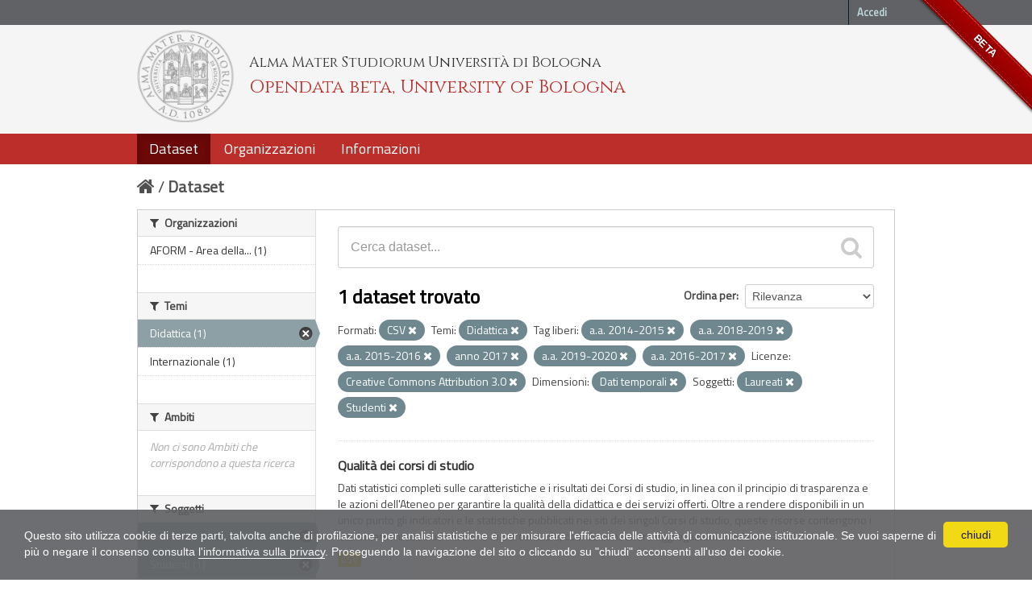

--- FILE ---
content_type: text/html; charset=utf-8
request_url: https://dati.unibo.it/dataset?keywords_it=a.a.+2014-2015&keywords_it=a.a.+2018-2019&subject=laureati&subject=studenti&theme=didattica&keywords_it=a.a.+2015-2016&keywords_it=anno+2017&license_id=CC-BY-3.0-IT&res_format=CSV&keywords_it=a.a.+2019-2020&dimension=tempo&keywords_it=a.a.+2016-2017
body_size: 6103
content:
<!DOCTYPE html>
<!--[if IE 7]> <html lang="it" class="ie ie7"> <![endif]-->
<!--[if IE 8]> <html lang="it" class="ie ie8"> <![endif]-->
<!--[if IE 9]> <html lang="it" class="ie9"> <![endif]-->
<!--[if gt IE 8]><!--> <html lang="it"> <!--<![endif]-->
  <head>
    <!--[if lte ie 8]><script type="text/javascript" src="/fanstatic/vendor/:version:2020-06-08T16:14:36.26/html5.min.js"></script><![endif]-->
<link rel="stylesheet" type="text/css" href="/fanstatic/vendor/:version:2020-06-08T16:14:36.26/select2/select2.css" />
<link rel="stylesheet" type="text/css" href="/fanstatic/css/:version:2020-06-08T16:14:36.22/main.min.css" />
<link rel="stylesheet" type="text/css" href="/fanstatic/vendor/:version:2020-06-08T16:14:36.26/font-awesome/css/font-awesome.min.css" />
<!--[if ie 7]><link rel="stylesheet" type="text/css" href="/fanstatic/vendor/:version:2020-06-08T16:14:36.26/font-awesome/css/font-awesome-ie7.min.css" /><![endif]-->
<link rel="stylesheet" type="text/css" href="/fanstatic/pages/:version:2017-01-15T23:18:58.44/:bundle:css/medium-editor.css;css/bootstrap.css" />
<link rel="stylesheet" type="text/css" href="/fanstatic/unibo/:version:2018-04-05T15:18:59.42/:bundle:gh-fork-ribbon.css;main.css" />

    <meta charset="utf-8" />
      <meta name="generator" content="ckan 2.6.9" />
      <meta name="viewport" content="width=device-width, initial-scale=1.0">
    <title>Dataset - Opendata beta, University of Bologna</title>

    
    
   
  
    <link rel="shortcut icon" href="/unibo/images/unibo.ico" />
    

    <!--[if IE]>
    <script src="/classList.min.js"></script>
    <![endif]-->

    
    
    
    

  <script src="https://www.unibo.it/cookies/cookies.js"></script>
  <link href="https://fonts.googleapis.com/css?family=Cinzel" rel="stylesheet"> 
  <link href="https://fonts.googleapis.com/css?family=Titillium+Web" rel="stylesheet">

   <link rel="alternate" type="text/n3" href="https://dati.unibo.it/catalog.n3"/>
   <link rel="alternate" type="text/ttl" href="https://dati.unibo.it/catalog.ttl"/>
   <link rel="alternate" type="application/rdf+xml" href="https://dati.unibo.it/catalog.xml"/>
   <link rel="alternate" type="application/ld+json" href="https://dati.unibo.it/catalog.jsonld"/>

  
      
    
  
  


    
      
      
    
    
  </head>

  
  <body data-site-root="https://dati.unibo.it/" data-locale-root="https://dati.unibo.it/" >

    
    <div class="hide"><a href="#content">Salta al contenuto</a></div>
  

  
    <div class="github-fork-ribbon" title="BETA">BETA</div>



  <header class="account-masthead">
    <div class="container">
      
        
          <nav class="account not-authed">
            <ul class="unstyled">
              
              <li><a href="/user/login">Accedi</a></li>
              
              
            </ul>
          </nav>
        
      
    </div>
  </header>

<!-- header class="navbar navbar-static-top masthead" -->
<header class=" masthead">
  
    
  

  <div class="container">
<!--
    <button data-target=".nav-collapse" data-toggle="collapse" class="btn btn-navbar" type="button">
      <span class="icon-bar"></span>
      <span class="icon-bar"></span>
      <span class="icon-bar"></span>
    </button>
-->
    
    <hgroup class="header-image pull-left">

      
        
          <a class="logo" href="/"><img src="/unibo/images/logo.png" alt="Opendata beta, University of Bologna" title="Opendata beta, University of Bologna" /></a>
          <div class="text">
            	  <p class="alma-mater">Alma Mater Studiorum Università di Bologna</p>
            	  <p class="title">Opendata beta, University of Bologna</p>
            	</div>
        
      

    </hgroup>

      
<!--
        <form class="section site-search simple-input" action="/dataset" method="get">
          <div class="field">
            <label for="field-sitewide-search">Ricerca Datasets</label>
            <input id="field-sitewide-search" type="text" name="q" placeholder="Cerca" />
            <button class="btn-search" type="submit"><i class="icon-search"></i></button>
          </div>
        </form>
-->
      

<!--
        
          

<form class="pull-right lang-select" action="/util/redirect" data-module="select-switch" method="POST">
  <label for="field-lang-select">Linguaggio</label>
  
      <button name="url" value="/it/dataset?keywords_it%3Da.a.%2B2014-2015%26keywords_it%3Da.a.%2B2018-2019%26subject%3Dlaureati%26subject%3Dstudenti%26theme%3Ddidattica%26keywords_it%3Da.a.%2B2015-2016%26keywords_it%3Danno%2B2017%26license_id%3DCC-BY-3.0-IT%26res_format%3DCSV%26keywords_it%3Da.a.%2B2019-2020%26dimension%3Dtempo%26keywords_it%3Da.a.%2B2016-2017" class="btn selected">it</button>
  
      <button name="url" value="/en/dataset?keywords_it%3Da.a.%2B2014-2015%26keywords_it%3Da.a.%2B2018-2019%26subject%3Dlaureati%26subject%3Dstudenti%26theme%3Ddidattica%26keywords_it%3Da.a.%2B2015-2016%26keywords_it%3Danno%2B2017%26license_id%3DCC-BY-3.0-IT%26res_format%3DCSV%26keywords_it%3Da.a.%2B2019-2020%26dimension%3Dtempo%26keywords_it%3Da.a.%2B2016-2017" class="btn ">en</button>
  
</form>
        
-->

  </div>
  <div class="container navbar">
    <button data-target=".nav-collapse" data-toggle="collapse" class="btn btn-navbar u-menuham" type="button">
      <span>menu</span>
      <span class="icon-bar"></span>
      <span class="icon-bar"></span>
      <span class="icon-bar"></span>
    </button>
    <div class="nav-collapse collapse">

      
        <nav class="section navigation">
          <ul class="nav nav-pills">
            
              
              <li class="active"><a href="/dataset">Dataset</a></li><li><a href="/organization">Organizzazioni</a></li><li><a href="/about">Informazioni</a></li>
            
          </ul>
        </nav>
      
    </div>
  </div>

</header>


  
    <div role="main">
      <div id="content" class="container">
        
          
            <div class="flash-messages">
              
                
              
            </div>
          

          
            <div class="toolbar">
              
                
                  <ol class="breadcrumb">
                    
<li class="home"><a href="/"><i class="icon-home"></i><span> Home</span></a></li>
                    
  <li class="active"><a href="/dataset">Dataset</a></li>

                  </ol>
                
              
            </div>
          

          <div class="row wrapper">

            
            
            

            
              <div class="primary span9">
                
                
  <section class="module">
    <div class="module-content">
      
        
      
      
        
        
        







<form id="dataset-search-form" class="search-form" method="get" data-module="select-switch">

  
    <div class="search-input control-group search-giant">
      <input type="text" class="search" name="q" value="" autocomplete="off" placeholder="Cerca dataset...">
      
      <button type="submit" value="search">
        <i class="icon-search"></i>
        <span>Invia</span>
      </button>
      
    </div>
  

  
    <span>
  
  

  
    
      
  <input type="hidden" name="keywords_it" value="a.a. 2014-2015" />

    
  
    
      
  <input type="hidden" name="keywords_it" value="a.a. 2018-2019" />

    
  
    
      
  <input type="hidden" name="subject" value="laureati" />

    
  
    
      
  <input type="hidden" name="subject" value="studenti" />

    
  
    
      
  <input type="hidden" name="theme" value="didattica" />

    
  
    
      
  <input type="hidden" name="keywords_it" value="a.a. 2015-2016" />

    
  
    
      
  <input type="hidden" name="keywords_it" value="anno 2017" />

    
  
    
      
  <input type="hidden" name="license_id" value="CC-BY-3.0-IT" />

    
  
    
      
  <input type="hidden" name="res_format" value="CSV" />

    
  
    
      
  <input type="hidden" name="keywords_it" value="a.a. 2019-2020" />

    
  
    
      
  <input type="hidden" name="dimension" value="tempo" />

    
  
    
      
  <input type="hidden" name="keywords_it" value="a.a. 2016-2017" />

    
  
</span>
  

  
    
      <div class="form-select control-group control-order-by">
        <label for="field-order-by">Ordina per</label>
        <select id="field-order-by" name="sort">
          
            
              <option value="score desc, metadata_modified desc" selected="selected">Rilevanza</option>
            
          
            
              <option value="title_string asc">Nome Crescente</option>
            
          
            
              <option value="title_string desc">Nome Decrescente</option>
            
          
            
              <option value="metadata_modified desc">Ultima modifica</option>
            
          
            
          
        </select>
        
        <button class="btn js-hide" type="submit">Vai</button>
        
      </div>
    
  

  
    
      <h2>

  
  
  
  

1 dataset trovato</h2>
    
  

  
    
      <p class="filter-list">
        
          
          <span class="facet">Formati:</span>
          
            <span class="filtered pill">CSV
              <a href="/dataset?keywords_it=a.a.+2014-2015&amp;keywords_it=a.a.+2018-2019&amp;subject=laureati&amp;subject=studenti&amp;theme=didattica&amp;keywords_it=a.a.+2015-2016&amp;keywords_it=anno+2017&amp;license_id=CC-BY-3.0-IT&amp;keywords_it=a.a.+2019-2020&amp;dimension=tempo&amp;keywords_it=a.a.+2016-2017" class="remove" title="Rimuovi"><i class="icon-remove"></i></a>
            </span>
          
        
          
          <span class="facet">Temi:</span>
          
            <span class="filtered pill">Didattica
              <a href="/dataset?keywords_it=a.a.+2014-2015&amp;keywords_it=a.a.+2018-2019&amp;subject=laureati&amp;subject=studenti&amp;keywords_it=a.a.+2015-2016&amp;keywords_it=anno+2017&amp;license_id=CC-BY-3.0-IT&amp;res_format=CSV&amp;keywords_it=a.a.+2019-2020&amp;dimension=tempo&amp;keywords_it=a.a.+2016-2017" class="remove" title="Rimuovi"><i class="icon-remove"></i></a>
            </span>
          
        
          
          <span class="facet">Tag liberi:</span>
          
            <span class="filtered pill">a.a. 2014-2015
              <a href="/dataset?keywords_it=a.a.+2018-2019&amp;subject=laureati&amp;subject=studenti&amp;theme=didattica&amp;keywords_it=a.a.+2015-2016&amp;keywords_it=anno+2017&amp;license_id=CC-BY-3.0-IT&amp;res_format=CSV&amp;keywords_it=a.a.+2019-2020&amp;dimension=tempo&amp;keywords_it=a.a.+2016-2017" class="remove" title="Rimuovi"><i class="icon-remove"></i></a>
            </span>
          
            <span class="filtered pill">a.a. 2018-2019
              <a href="/dataset?keywords_it=a.a.+2014-2015&amp;subject=laureati&amp;subject=studenti&amp;theme=didattica&amp;keywords_it=a.a.+2015-2016&amp;keywords_it=anno+2017&amp;license_id=CC-BY-3.0-IT&amp;res_format=CSV&amp;keywords_it=a.a.+2019-2020&amp;dimension=tempo&amp;keywords_it=a.a.+2016-2017" class="remove" title="Rimuovi"><i class="icon-remove"></i></a>
            </span>
          
            <span class="filtered pill">a.a. 2015-2016
              <a href="/dataset?keywords_it=a.a.+2014-2015&amp;keywords_it=a.a.+2018-2019&amp;subject=laureati&amp;subject=studenti&amp;theme=didattica&amp;keywords_it=anno+2017&amp;license_id=CC-BY-3.0-IT&amp;res_format=CSV&amp;keywords_it=a.a.+2019-2020&amp;dimension=tempo&amp;keywords_it=a.a.+2016-2017" class="remove" title="Rimuovi"><i class="icon-remove"></i></a>
            </span>
          
            <span class="filtered pill">anno 2017
              <a href="/dataset?keywords_it=a.a.+2014-2015&amp;keywords_it=a.a.+2018-2019&amp;subject=laureati&amp;subject=studenti&amp;theme=didattica&amp;keywords_it=a.a.+2015-2016&amp;license_id=CC-BY-3.0-IT&amp;res_format=CSV&amp;keywords_it=a.a.+2019-2020&amp;dimension=tempo&amp;keywords_it=a.a.+2016-2017" class="remove" title="Rimuovi"><i class="icon-remove"></i></a>
            </span>
          
            <span class="filtered pill">a.a. 2019-2020
              <a href="/dataset?keywords_it=a.a.+2014-2015&amp;keywords_it=a.a.+2018-2019&amp;subject=laureati&amp;subject=studenti&amp;theme=didattica&amp;keywords_it=a.a.+2015-2016&amp;keywords_it=anno+2017&amp;license_id=CC-BY-3.0-IT&amp;res_format=CSV&amp;dimension=tempo&amp;keywords_it=a.a.+2016-2017" class="remove" title="Rimuovi"><i class="icon-remove"></i></a>
            </span>
          
            <span class="filtered pill">a.a. 2016-2017
              <a href="/dataset?keywords_it=a.a.+2014-2015&amp;keywords_it=a.a.+2018-2019&amp;subject=laureati&amp;subject=studenti&amp;theme=didattica&amp;keywords_it=a.a.+2015-2016&amp;keywords_it=anno+2017&amp;license_id=CC-BY-3.0-IT&amp;res_format=CSV&amp;keywords_it=a.a.+2019-2020&amp;dimension=tempo" class="remove" title="Rimuovi"><i class="icon-remove"></i></a>
            </span>
          
        
          
          <span class="facet">Licenze:</span>
          
            <span class="filtered pill">Creative Commons Attribution 3.0
              <a href="/dataset?keywords_it=a.a.+2014-2015&amp;keywords_it=a.a.+2018-2019&amp;subject=laureati&amp;subject=studenti&amp;theme=didattica&amp;keywords_it=a.a.+2015-2016&amp;keywords_it=anno+2017&amp;res_format=CSV&amp;keywords_it=a.a.+2019-2020&amp;dimension=tempo&amp;keywords_it=a.a.+2016-2017" class="remove" title="Rimuovi"><i class="icon-remove"></i></a>
            </span>
          
        
          
          <span class="facet">Dimensioni:</span>
          
            <span class="filtered pill">Dati temporali
              <a href="/dataset?keywords_it=a.a.+2014-2015&amp;keywords_it=a.a.+2018-2019&amp;subject=laureati&amp;subject=studenti&amp;theme=didattica&amp;keywords_it=a.a.+2015-2016&amp;keywords_it=anno+2017&amp;license_id=CC-BY-3.0-IT&amp;res_format=CSV&amp;keywords_it=a.a.+2019-2020&amp;keywords_it=a.a.+2016-2017" class="remove" title="Rimuovi"><i class="icon-remove"></i></a>
            </span>
          
        
          
          <span class="facet">Soggetti:</span>
          
            <span class="filtered pill">Laureati
              <a href="/dataset?keywords_it=a.a.+2014-2015&amp;keywords_it=a.a.+2018-2019&amp;subject=studenti&amp;theme=didattica&amp;keywords_it=a.a.+2015-2016&amp;keywords_it=anno+2017&amp;license_id=CC-BY-3.0-IT&amp;res_format=CSV&amp;keywords_it=a.a.+2019-2020&amp;dimension=tempo&amp;keywords_it=a.a.+2016-2017" class="remove" title="Rimuovi"><i class="icon-remove"></i></a>
            </span>
          
            <span class="filtered pill">Studenti
              <a href="/dataset?keywords_it=a.a.+2014-2015&amp;keywords_it=a.a.+2018-2019&amp;subject=laureati&amp;theme=didattica&amp;keywords_it=a.a.+2015-2016&amp;keywords_it=anno+2017&amp;license_id=CC-BY-3.0-IT&amp;res_format=CSV&amp;keywords_it=a.a.+2019-2020&amp;dimension=tempo&amp;keywords_it=a.a.+2016-2017" class="remove" title="Rimuovi"><i class="icon-remove"></i></a>
            </span>
          
        
      </p>     
      <a class="show-filters btn">Risultato del Filtro</a>
    
  

</form>




      
      
        

  
    <ul class="dataset-list unstyled">
    	
	      
	        






  <li class="dataset-item">
    
      <div class="dataset-content">
        
          <h3 class="dataset-heading">
            
              
            
            
  <a href="/dataset/programme-quality">Qualità dei corsi di studio</a>
  

            
              
              
            
          </h3>
        
        
          
        
        
  
    <div>Dati statistici completi sulle caratteristiche e i risultati dei Corsi di studio, in linea con il principio di trasparenza e le azioni dell'Ateneo per garantire la qualità della didattica e dei servizi offerti. Oltre a rendere disponibili in un unico punto gli indicatori e le statistiche pubblicati nei siti dei singoli Corsi di studio, queste risorse contengono i dati in termini assoluti oltre che di percentuale, così da consentire aggregazioni e rielaborazioni.</div>
  

      </div>
      
        
          
            <ul class="dataset-resources unstyled">
              
                
                <li>
                  <a href="/dataset/programme-quality" class="label" data-format="csv">CSV</a>
                </li>
                
              
            </ul>
          
        
      
    
  </li>

	      
	    
    </ul>
  

      
    </div>

    
      
    
  </section>

  
  <section class="module">
    <div class="module-content">
      
      <small>
        
        
        
          E' possibile inoltre accedere al registro usando le <a href="/api/3">API</a> (vedi <a href="http://docs.ckan.org/en/2.6/api/">Documentazione API</a>). 
      </small>
      
    </div>
  </section>
  

              </div>
            

            
              <aside class="secondary span3">
                
                
<div class="filters">
  <div>
    
      

  
  
  
    
      
      
        <section class="module module-narrow module-shallow">
          
            <h2 class="module-heading">
              <i class="icon-medium icon-filter"></i>
              Organizzazioni
            </h2>
          
          
            
            
              <nav>
                <ul class="unstyled nav nav-simple nav-facet">
                  
                    
                    
                    
                    
                      <li class="nav-item">
                        <a href="/dataset?keywords_it=a.a.+2014-2015&amp;keywords_it=a.a.+2018-2019&amp;organization=aform&amp;subject=laureati&amp;subject=studenti&amp;theme=didattica&amp;keywords_it=a.a.+2015-2016&amp;keywords_it=anno+2017&amp;license_id=CC-BY-3.0-IT&amp;res_format=CSV&amp;keywords_it=a.a.+2019-2020&amp;dimension=tempo&amp;keywords_it=a.a.+2016-2017" title=" AFORM - Area della Didattica">
                          <span> AFORM - Area della... (1)</span>
                        </a>
                      </li>
                  
                </ul>
              </nav>

              <p class="module-footer">
                
                  
                
              </p>
            
            
          
        </section>
      
    
  

    
      

  
  
  
    
      
      
        <section class="module module-narrow module-shallow">
          
            <h2 class="module-heading">
              <i class="icon-medium icon-filter"></i>
              Temi
            </h2>
          
          
            
            
              <nav>
                <ul class="unstyled nav nav-simple nav-facet">
                  
                    
                    
                    
                    
                      <li class="nav-item active">
                        <a href="/dataset?keywords_it=a.a.+2014-2015&amp;keywords_it=a.a.+2018-2019&amp;subject=laureati&amp;subject=studenti&amp;keywords_it=a.a.+2015-2016&amp;keywords_it=anno+2017&amp;license_id=CC-BY-3.0-IT&amp;res_format=CSV&amp;keywords_it=a.a.+2019-2020&amp;dimension=tempo&amp;keywords_it=a.a.+2016-2017" title="">
                          <span>Didattica (1)</span>
                        </a>
                      </li>
                  
                    
                    
                    
                    
                      <li class="nav-item">
                        <a href="/dataset?keywords_it=a.a.+2014-2015&amp;keywords_it=a.a.+2018-2019&amp;subject=laureati&amp;subject=studenti&amp;theme=didattica&amp;keywords_it=a.a.+2015-2016&amp;keywords_it=anno+2017&amp;license_id=CC-BY-3.0-IT&amp;res_format=CSV&amp;keywords_it=a.a.+2019-2020&amp;dimension=tempo&amp;keywords_it=a.a.+2016-2017&amp;theme=internazionale" title="">
                          <span>Internazionale (1)</span>
                        </a>
                      </li>
                  
                </ul>
              </nav>

              <p class="module-footer">
                
                  
                
              </p>
            
            
          
        </section>
      
    
  

    
      

  
  
  
    
      
      
        <section class="module module-narrow module-shallow">
          
            <h2 class="module-heading">
              <i class="icon-medium icon-filter"></i>
              Ambiti
            </h2>
          
          
            
            
              <p class="module-content empty">Non ci sono Ambiti che corrispondono a questa ricerca</p>
            
            
          
        </section>
      
    
  

    
      

  
  
  
    
      
      
        <section class="module module-narrow module-shallow">
          
            <h2 class="module-heading">
              <i class="icon-medium icon-filter"></i>
              Soggetti
            </h2>
          
          
            
            
              <nav>
                <ul class="unstyled nav nav-simple nav-facet">
                  
                    
                    
                    
                    
                      <li class="nav-item active">
                        <a href="/dataset?keywords_it=a.a.+2014-2015&amp;keywords_it=a.a.+2018-2019&amp;subject=studenti&amp;theme=didattica&amp;keywords_it=a.a.+2015-2016&amp;keywords_it=anno+2017&amp;license_id=CC-BY-3.0-IT&amp;res_format=CSV&amp;keywords_it=a.a.+2019-2020&amp;dimension=tempo&amp;keywords_it=a.a.+2016-2017" title="">
                          <span>Laureati (1)</span>
                        </a>
                      </li>
                  
                    
                    
                    
                    
                      <li class="nav-item active">
                        <a href="/dataset?keywords_it=a.a.+2014-2015&amp;keywords_it=a.a.+2018-2019&amp;subject=laureati&amp;theme=didattica&amp;keywords_it=a.a.+2015-2016&amp;keywords_it=anno+2017&amp;license_id=CC-BY-3.0-IT&amp;res_format=CSV&amp;keywords_it=a.a.+2019-2020&amp;dimension=tempo&amp;keywords_it=a.a.+2016-2017" title="">
                          <span>Studenti (1)</span>
                        </a>
                      </li>
                  
                </ul>
              </nav>

              <p class="module-footer">
                
                  
                
              </p>
            
            
          
        </section>
      
    
  

    
      

  
  
  
    
      
      
        <section class="module module-narrow module-shallow">
          
            <h2 class="module-heading">
              <i class="icon-medium icon-filter"></i>
              Dimensioni
            </h2>
          
          
            
            
              <nav>
                <ul class="unstyled nav nav-simple nav-facet">
                  
                    
                    
                    
                    
                      <li class="nav-item active">
                        <a href="/dataset?keywords_it=a.a.+2014-2015&amp;keywords_it=a.a.+2018-2019&amp;subject=laureati&amp;subject=studenti&amp;theme=didattica&amp;keywords_it=a.a.+2015-2016&amp;keywords_it=anno+2017&amp;license_id=CC-BY-3.0-IT&amp;res_format=CSV&amp;keywords_it=a.a.+2019-2020&amp;keywords_it=a.a.+2016-2017" title="">
                          <span>Dati temporali (1)</span>
                        </a>
                      </li>
                  
                </ul>
              </nav>

              <p class="module-footer">
                
                  
                
              </p>
            
            
          
        </section>
      
    
  

    
      

  
  
  
    
      
      
        <section class="module module-narrow module-shallow">
          
            <h2 class="module-heading">
              <i class="icon-medium icon-filter"></i>
              Tag liberi
            </h2>
          
          
            
            
              <nav>
                <ul class="unstyled nav nav-simple nav-facet">
                  
                    
                    
                    
                    
                      <li class="nav-item active">
                        <a href="/dataset?keywords_it=a.a.+2018-2019&amp;subject=laureati&amp;subject=studenti&amp;theme=didattica&amp;keywords_it=a.a.+2015-2016&amp;keywords_it=anno+2017&amp;license_id=CC-BY-3.0-IT&amp;res_format=CSV&amp;keywords_it=a.a.+2019-2020&amp;dimension=tempo&amp;keywords_it=a.a.+2016-2017" title="">
                          <span>a.a. 2014-2015 (1)</span>
                        </a>
                      </li>
                  
                    
                    
                    
                    
                      <li class="nav-item active">
                        <a href="/dataset?keywords_it=a.a.+2014-2015&amp;keywords_it=a.a.+2018-2019&amp;subject=laureati&amp;subject=studenti&amp;theme=didattica&amp;keywords_it=anno+2017&amp;license_id=CC-BY-3.0-IT&amp;res_format=CSV&amp;keywords_it=a.a.+2019-2020&amp;dimension=tempo&amp;keywords_it=a.a.+2016-2017" title="">
                          <span>a.a. 2015-2016 (1)</span>
                        </a>
                      </li>
                  
                    
                    
                    
                    
                      <li class="nav-item active">
                        <a href="/dataset?keywords_it=a.a.+2014-2015&amp;keywords_it=a.a.+2018-2019&amp;subject=laureati&amp;subject=studenti&amp;theme=didattica&amp;keywords_it=a.a.+2015-2016&amp;keywords_it=anno+2017&amp;license_id=CC-BY-3.0-IT&amp;res_format=CSV&amp;keywords_it=a.a.+2019-2020&amp;dimension=tempo" title="">
                          <span>a.a. 2016-2017 (1)</span>
                        </a>
                      </li>
                  
                    
                    
                    
                    
                      <li class="nav-item">
                        <a href="/dataset?keywords_it=a.a.+2014-2015&amp;keywords_it=a.a.+2018-2019&amp;subject=laureati&amp;subject=studenti&amp;keywords_it=a.a.+2017-2018&amp;theme=didattica&amp;keywords_it=a.a.+2015-2016&amp;keywords_it=anno+2017&amp;license_id=CC-BY-3.0-IT&amp;res_format=CSV&amp;keywords_it=a.a.+2019-2020&amp;dimension=tempo&amp;keywords_it=a.a.+2016-2017" title="">
                          <span>a.a. 2017-2018 (1)</span>
                        </a>
                      </li>
                  
                    
                    
                    
                    
                      <li class="nav-item active">
                        <a href="/dataset?keywords_it=a.a.+2014-2015&amp;subject=laureati&amp;subject=studenti&amp;theme=didattica&amp;keywords_it=a.a.+2015-2016&amp;keywords_it=anno+2017&amp;license_id=CC-BY-3.0-IT&amp;res_format=CSV&amp;keywords_it=a.a.+2019-2020&amp;dimension=tempo&amp;keywords_it=a.a.+2016-2017" title="">
                          <span>a.a. 2018-2019 (1)</span>
                        </a>
                      </li>
                  
                    
                    
                    
                    
                      <li class="nav-item active">
                        <a href="/dataset?keywords_it=a.a.+2014-2015&amp;keywords_it=a.a.+2018-2019&amp;subject=laureati&amp;subject=studenti&amp;theme=didattica&amp;keywords_it=a.a.+2015-2016&amp;keywords_it=anno+2017&amp;license_id=CC-BY-3.0-IT&amp;res_format=CSV&amp;dimension=tempo&amp;keywords_it=a.a.+2016-2017" title="">
                          <span>a.a. 2019-2020 (1)</span>
                        </a>
                      </li>
                  
                    
                    
                    
                    
                      <li class="nav-item">
                        <a href="/dataset?keywords_it=a.a.+2014-2015&amp;keywords_it=a.a.+2018-2019&amp;subject=laureati&amp;subject=studenti&amp;theme=didattica&amp;keywords_it=a.a.+2015-2016&amp;keywords_it=anno+2017&amp;license_id=CC-BY-3.0-IT&amp;res_format=CSV&amp;keywords_it=a.a.+2019-2020&amp;dimension=tempo&amp;keywords_it=a.a.+2016-2017&amp;keywords_it=a.a.+2020-2021" title="">
                          <span>a.a. 2020-2021 (1)</span>
                        </a>
                      </li>
                  
                    
                    
                    
                    
                      <li class="nav-item">
                        <a href="/dataset?keywords_it=a.a.+2014-2015&amp;keywords_it=a.a.+2018-2019&amp;subject=laureati&amp;subject=studenti&amp;theme=didattica&amp;keywords_it=a.a.+2015-2016&amp;keywords_it=anno+2017&amp;license_id=CC-BY-3.0-IT&amp;res_format=CSV&amp;keywords_it=a.a.+2019-2020&amp;dimension=tempo&amp;keywords_it=a.a.+2016-2017&amp;keywords_it=a.a.+2021-2022" title="">
                          <span>a.a. 2021-2022 (1)</span>
                        </a>
                      </li>
                  
                    
                    
                    
                    
                      <li class="nav-item">
                        <a href="/dataset?keywords_it=a.a.+2014-2015&amp;keywords_it=a.a.+2018-2019&amp;keywords_it=a.a.+2022-2023&amp;subject=laureati&amp;subject=studenti&amp;theme=didattica&amp;keywords_it=a.a.+2015-2016&amp;keywords_it=anno+2017&amp;license_id=CC-BY-3.0-IT&amp;res_format=CSV&amp;keywords_it=a.a.+2019-2020&amp;dimension=tempo&amp;keywords_it=a.a.+2016-2017" title="">
                          <span>a.a. 2022-2023 (1)</span>
                        </a>
                      </li>
                  
                    
                    
                    
                    
                      <li class="nav-item">
                        <a href="/dataset?keywords_it=a.a.+2014-2015&amp;keywords_it=a.a.+2018-2019&amp;subject=laureati&amp;subject=studenti&amp;theme=didattica&amp;keywords_it=a.a.+2015-2016&amp;keywords_it=anno+2017&amp;license_id=CC-BY-3.0-IT&amp;res_format=CSV&amp;keywords_it=a.a.+2019-2020&amp;dimension=tempo&amp;keywords_it=a.a.+2016-2017&amp;keywords_it=anno+2014" title="">
                          <span>anno 2014 (1)</span>
                        </a>
                      </li>
                  
                </ul>
              </nav>

              <p class="module-footer">
                
                  
                    <a href="/dataset?keywords_it=a.a.+2014-2015&amp;keywords_it=a.a.+2018-2019&amp;subject=laureati&amp;subject=studenti&amp;theme=didattica&amp;keywords_it=a.a.+2015-2016&amp;keywords_it=anno+2017&amp;license_id=CC-BY-3.0-IT&amp;res_format=CSV&amp;keywords_it=a.a.+2019-2020&amp;dimension=tempo&amp;keywords_it=a.a.+2016-2017&amp;_keywords_it_limit=0" class="read-more">Mostra altro Tag liberi</a>
                  
                
              </p>
            
            
          
        </section>
      
    
  

    
      

  
  
  
    
  

    
      

  
  
  
    
      
      
        <section class="module module-narrow module-shallow">
          
            <h2 class="module-heading">
              <i class="icon-medium icon-filter"></i>
              Formati
            </h2>
          
          
            
            
              <nav>
                <ul class="unstyled nav nav-simple nav-facet">
                  
                    
                    
                    
                    
                      <li class="nav-item active">
                        <a href="/dataset?keywords_it=a.a.+2014-2015&amp;keywords_it=a.a.+2018-2019&amp;subject=laureati&amp;subject=studenti&amp;theme=didattica&amp;keywords_it=a.a.+2015-2016&amp;keywords_it=anno+2017&amp;license_id=CC-BY-3.0-IT&amp;keywords_it=a.a.+2019-2020&amp;dimension=tempo&amp;keywords_it=a.a.+2016-2017" title="">
                          <span>CSV (1)</span>
                        </a>
                      </li>
                  
                </ul>
              </nav>

              <p class="module-footer">
                
                  
                
              </p>
            
            
          
        </section>
      
    
  

    
      

  
  
  
    
      
      
        <section class="module module-narrow module-shallow">
          
            <h2 class="module-heading">
              <i class="icon-medium icon-filter"></i>
              Licenze
            </h2>
          
          
            
            
              <nav>
                <ul class="unstyled nav nav-simple nav-facet">
                  
                    
                    
                    
                    
                      <li class="nav-item active">
                        <a href="/dataset?keywords_it=a.a.+2014-2015&amp;keywords_it=a.a.+2018-2019&amp;subject=laureati&amp;subject=studenti&amp;theme=didattica&amp;keywords_it=a.a.+2015-2016&amp;keywords_it=anno+2017&amp;res_format=CSV&amp;keywords_it=a.a.+2019-2020&amp;dimension=tempo&amp;keywords_it=a.a.+2016-2017" title="Creative Commons Attribution 3.0">
                          <span>Creative Commons At... (1)</span>
                        </a>
                      </li>
                  
                </ul>
              </nav>

              <p class="module-footer">
                
                  
                
              </p>
            
            
          
        </section>
      
    
  

    
  </div>
  <a class="close no-text hide-filters"><i class="icon-remove-sign"></i><span class="text">close</span></a>
</div>

              </aside>
            
          </div>
        
      </div>
    </div>
  
    <footer class="site-footer">
  <div class="container">
    
    <div class="row">
      <div class="span8 footer-links">
        
          <ul class="unstyled">
            
              <li><a href="/about">Informazioni Opendata beta, University of Bologna</a></li>
              <li><a href="http://www.unibo.it/it/ateneo/amministrazione-trasparente/altri-contenuti-1/accesso-civico">Accesso civico (FOIA, art. 5 del D.lgs. n. 33/2013)</a></li>
            
          </ul>
          <ul class="unstyled">
            
              
              <li><a href="http://docs.ckan.org/en/2.6/api/">CKAN API</a></li>
              <li><a href="http://www.ckan.org/">CKAN Association</a></li>
              <li><a href="http://www.opendefinition.org/okd/"><img src="/base/images/od_80x15_blue.png"></a></li>
            
          </ul>
        
      </div>
      <div class="span4 attribution">
        

        
        

        
      </div>
    </div>
    <div class="row">
      <div class="span12">
            © 2026 - ALMA MATER STUDIORUM - Università di Bologna - Via Zamboni, 33 - 40126 Bologna - Partita IVA: 01131710376
            <div class="pull-right">
              <a target="_blank" href="http://www.unibo.it/it/ateneo/privacy-e-note-legali/privacy/informative-sul-trattamento-dei-dati-personali">Privacy</a> |
              <a target="_blank" href="http://www.unibo.it/it/ateneo/privacy-e-note-legali/note-legali">Note legali</a>
            </div>
       </div>
            
    </div>
    
  </div>

  
    
  
</footer>
  
    
    
    
  
    

      
  <script>document.getElementsByTagName('html')[0].className += ' js';</script>
<script type="text/javascript" src="/fanstatic/vendor/:version:2020-06-08T16:14:36.26/jquery.min.js"></script>
<script type="text/javascript" src="/fanstatic/vendor/:version:2020-06-08T16:14:36.26/:bundle:bootstrap/js/bootstrap.min.js;jed.min.js;moment-with-locales.js;select2/select2.min.js"></script>
<script type="text/javascript" src="/fanstatic/base/:version:2020-06-08T16:14:36.23/:bundle:plugins/jquery.inherit.min.js;plugins/jquery.proxy-all.min.js;plugins/jquery.url-helpers.min.js;plugins/jquery.date-helpers.min.js;plugins/jquery.slug.min.js;plugins/jquery.slug-preview.min.js;plugins/jquery.truncator.min.js;plugins/jquery.masonry.min.js;plugins/jquery.form-warning.min.js;sandbox.min.js;module.min.js;pubsub.min.js;client.min.js;notify.min.js;i18n.min.js;main.min.js;modules/select-switch.min.js;modules/slug-preview.min.js;modules/basic-form.min.js;modules/confirm-action.min.js;modules/api-info.min.js;modules/autocomplete.min.js;modules/custom-fields.min.js;modules/data-viewer.min.js;modules/table-selectable-rows.min.js;modules/resource-form.min.js;modules/resource-upload-field.min.js;modules/resource-reorder.min.js;modules/resource-view-reorder.min.js;modules/follow.min.js;modules/activity-stream.min.js;modules/dashboard.min.js;modules/resource-view-embed.min.js;view-filters.min.js;modules/resource-view-filters-form.min.js;modules/resource-view-filters.min.js;modules/table-toggle-more.min.js;modules/dataset-visibility.min.js;modules/media-grid.min.js;modules/image-upload.min.js"></script>
<script type="text/javascript" src="/fanstatic/pages/:version:2017-01-15T23:18:58.44/:bundle:js/pages-editor.js;js/medium-editor.min.js"></script></body>
</html>